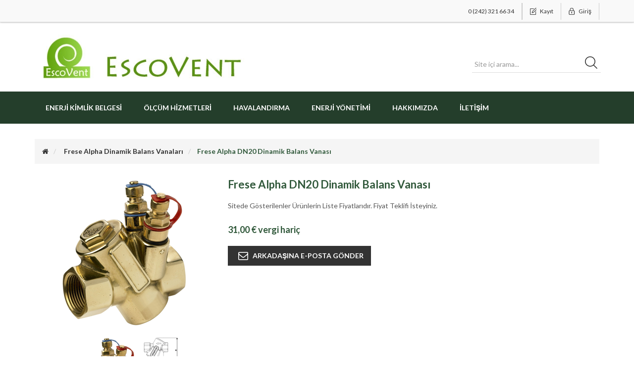

--- FILE ---
content_type: text/html; charset=utf-8
request_url: https://escovent.com/tr/frese-alpha-dn20-dinamik-balans-vanasi
body_size: 33046
content:
<!DOCTYPE html><html lang=tr class=html-product-details-page><head><title>Escovent Enerji &amp; Is&#x131;tma So&#x11F;utma Havaland&#x131;rma. Frese Alpha DN20 Dinamik Balans Vanas&#x131;</title><meta charset=UTF-8><meta name=description content="dinamik balans vanası. frese dinamik balans vanası. frese alpha dinamik balans vanası. dinamik balans vana kartuşu. dinamik balans vana fiyatı. dinamik balans vanası Antalya. dişli dinamik balans vanası."><meta name=keywords content=frese,alpha,dinamik,balans,vana,vanası,dişli,flanşlı,kartuş,fiyat,fiyatı,DN15><meta http-equiv=X-UA-Compatible content="IE=edge,chrome=1"><meta name=generator content=nopCommerce><meta name=viewport content="width=device-width, initial-scale=1"><link href="https://fonts.googleapis.com/css?family=Lato:400,700" rel=stylesheet><meta property=og:type content=product><meta property=og:title content="Frese Alpha DN20 Dinamik Balans Vanası"><meta property=og:description content="dinamik balans vanası. frese dinamik balans vanası. frese alpha dinamik balans vanası. dinamik balans vana kartuşu. dinamik balans vana fiyatı. dinamik balans vanası Antalya. dişli dinamik balans vanası."><meta property=og:image content=https://escovent.com/images/thumbs/0001390_frese-alpha-dn20-dinamik-balans-vanasi_300.jpeg><meta property=og:image:url content=https://escovent.com/images/thumbs/0001390_frese-alpha-dn20-dinamik-balans-vanasi_300.jpeg><meta property=og:url content=https://escovent.com/tr/frese-alpha-dn20-dinamik-balans-vanasi><meta property=og:site_name content="Escovent Enerji Ltd. Şti."><meta property=twitter:card content=summary><meta property=twitter:site content="Escovent Enerji Ltd. Şti."><meta property=twitter:title content="Frese Alpha DN20 Dinamik Balans Vanası"><meta property=twitter:description content="dinamik balans vanası. frese dinamik balans vanası. frese alpha dinamik balans vanası. dinamik balans vana kartuşu. dinamik balans vana fiyatı. dinamik balans vanası Antalya. dişli dinamik balans vanası."><meta property=twitter:image content=https://escovent.com/images/thumbs/0001390_frese-alpha-dn20-dinamik-balans-vanasi_300.jpeg><meta property=twitter:url content=https://escovent.com/tr/frese-alpha-dn20-dinamik-balans-vanasi><script async src="https://www.googletagmanager.com/gtag/js?id=UA-44043359-1"></script><script>function gtag(){dataLayer.push(arguments)}window.dataLayer=window.dataLayer||[];gtag("js",new Date);gtag("config","UA-44043359-1")</script><link href=/bundles/z6wq1w-odlyqf7jvhpahyfvjnjbuy7wfwgpmrwlbm8c.min.css rel=stylesheet><link rel=canonical href=https://escovent.com/tr/frese-alpha-dn20-dinamik-balans-vanasi><!--[if lt IE 9]><script src=https://oss.maxcdn.com/libs/respond.js/1.3.0/respond.min.js></script><![endif]--><body><!--[if lt IE 7]><p class=chromeframe>You are using an <strong>outdated</strong> browser. Please <a href="http://browsehappy.com/">upgrade your browser</a> or <a href="http://www.google.com/chromeframe/?redirect=true">activate Google Chrome Frame</a> to improve your experience.</p><![endif]--><div class=ajax-loading-block-window style=display:none></div><div id=dialog-notifications-success title=Bildirim style=display:none></div><div id=dialog-notifications-error title=Hata style=display:none></div><div id=dialog-notifications-warning title=Uyarı style=display:none></div><div id=bar-notification class=bar-notification-container data-close=Kapat></div><div class=master-wrapper-page><!--[if lte IE 8]><div style=clear:both;height:59px;text-align:center;position:relative><a href=http://www.microsoft.com/windows/internet-explorer/default.aspx target=_blank> <img src=/Themes/SimplexTheme/Content/images/ie_warning.jpg height=42 width=820 alt="You are using an outdated browser. For a faster, safer browsing experience, upgrade for free today."> </a></div><![endif]--><div class=admin-header-link><ul></ul></div><div class=header><div class=header-upper><div class=container><div class=row><div class=col-md-4><div class=header-selectors-wrapper></div></div><div class="col-md-8 header-upper-right pull-right"><div class=header-links-wrapper><div class="header-links header-top-right"><ul><li class=wishlist-label><a><span>0 (242) 321 66 34</span></a><li class=register><a href="/tr/register?returnUrl=%2Ftr%2Ffrese-alpha-dn20-dinamik-balans-vanasi" class=ico-register><span>Kayıt</span></a><li class=login><a href="/tr/login?returnUrl=%2Ftr%2Ffrese-alpha-dn20-dinamik-balans-vanasi" class=ico-login><span>Giriş</span></a></ul></div></div></div></div></div></div><div class=header-lower><div class=container><div class=row><div class="col-xs-12 col-sm-4 col-md-4 col-lg-4"><div class=header-logo><a href=/tr> <img class=logoResponsive alt="Escovent Enerji Ltd. Şti." src=https://www.escovent.com/images/thumbs/0001910.jpeg> </a></div></div><div class="col-xs-12 col-sm-4 col-md-4 col-lg-4"></div><div class="col-xs-12 col-sm-4 col-md-4 col-lg-4"><div class=search-box><form method=get id=small-search-box-form class="navbar-form navbar-left" action=/tr/search><div class=form-group><input type=text class="search-nav form-control" id=small-searchterms autocomplete=off placeholder="Site içi arama..." name=q aria-label="Search store"> <input type=submit class="btn search-box-button"></div></form></div></div></div></div></div></div><div class=header-menu><div class=container><div class=row><div class=col-md-12><div class=main-menu><nav class="navbar navbar-inverse category-menu"><div class=navbar-header><button aria-expanded=false data-target=#mobile-menu data-toggle=collapse class="navbar-toggle collapsed" type=button> <span class=sr-only>Toggle navigation</span> <span class=icon-bar></span> <span class=icon-bar></span> <span class=icon-bar></span> </button></div><div id=mobile-menu class="collapse navbar-collapse"><ul class="nav navbar-nav"><li><a href=/tr/enerji-kimlik-belgesi> Enerji Kimlik Belgesi </a><li><a href=/tr/antalya-olcum-hizmetleri> &#xD6;l&#xE7;&#xFC;m Hizmetleri </a><li class=dropdown><span class="fa fa-angle-down visible-xs"></span> <a class=dropdown-toggle href=/tr/havalandirma role=button aria-expanded=false> Havaland&#x131;rma </a><ul class="dropdown-menu sub-menusublist first-level" role=menu><li><a href=/tr/hepa-uv-mobil-filtreler> Hepa UV Mobil Filtreler </a><li class=dropdown><span class="fa fa-angle-down visible-xs"></span> <a class=dropdown-toggle href=/tr/klima-santralleri role=button aria-expanded=false> Klima Santralleri </a><ul class="dropdown-menu sub-menusublist first-level" role=menu><li><a href=/tr/paket-tip-klima-santralleri> Paket Tip Klima Santralleri </a><li><a href=/tr/paket-tip-havuz-santralleri> Havuz Nem Alma Santralleri </a><li><a href=/tr/hijyenik-ameliyathane-santralleri> Hijyenik Ameliyathane Santralleri </a><li><a href=/tr/rooftop-santraller> Rooftop Klima &#xDC;niteleri </a><li><a href=/tr/hijyenik-cihazlar> Hijyenik Cihazlar </a><li><a href=/tr/isi-geri-kazanim-cihazlari> Is&#x131; Geri Kazan&#x131;m Cihazlar&#x131; </a></ul><li class=dropdown><span class="fa fa-angle-down visible-xs"></span> <a class=dropdown-toggle href=/tr/havalandirma-uniteleri role=button aria-expanded=false> Havaland&#x131;rma &#xDC;niteleri </a><ul class="dropdown-menu sub-menusublist first-level" role=menu><li><a href=/tr/siginak-havalandirma-santralleri> S&#x131;&#x11F;&#x131;nak Havaland&#x131;rma Santralleri </a><li><a href=/tr/standart-hucreli-aspiratorler> Standart H&#xFC;creli Aspirat&#xF6;rler </a><li class=dropdown><span class="fa fa-angle-down visible-xs"></span> <a class=dropdown-toggle href=/tr/kanal-fanlari role=button aria-expanded=false> Kanal Fanlar&#x131; </a><ul class="dropdown-menu sub-menusublist first-level" role=menu><li><a href=/tr/yuvarlak-kanal-fanlari> Yuvarlak Kanal Fanlar&#x131; </a><li><a href=/tr/dikdortgen-kanal-fanlari> Dikd&#xF6;rtgen Kanal Fanlar&#x131; </a><li><a href=/tr/akustik-Izolasyonlu-kabinli-kanal-fanlari> Akustik &#x130;zolasyonlu Kabinli Kanal Fanlar&#x131; </a><li><a href=/tr/yuksek-debili-kanal-fanlari> Y&#xFC;ksek Debili Kanal Fanlar&#x131; </a></ul><li class=dropdown><span class="fa fa-angle-down visible-xs"></span> <a class=dropdown-toggle href=/tr/cati-fanlari role=button aria-expanded=false> &#xC7;at&#x131; Fanlar&#x131; </a><ul class="dropdown-menu sub-menusublist first-level" role=menu><li><a href=/tr/yatay-atisli-cati-fanlari> Yatay At&#x131;&#x15F;l&#x131; &#xC7;at&#x131; Fanlar&#x131; </a><li><a href=/tr/dikey-atisli-cati-fanlari> Dikey At&#x131;&#x15F;l&#x131; &#xC7;at&#x131; Fanlar&#x131; </a></ul><li><a href=/tr/duvar-tipi-fanlar> Duvar Tipi Fanlar </a><li><a href=/tr/endustriyel-fanlar> End&#xFC;striyel Fanlar </a><li><a href=/tr/domestik-fanlar> Domestik Fanlar </a><li class=dropdown><span class="fa fa-angle-down visible-xs"></span> <a class=dropdown-toggle href=/tr/filtreler role=button aria-expanded=false> Filtreler </a><ul class="dropdown-menu sub-menusublist first-level" role=menu><li><a href=/tr/hepa-filtre> Hepa Filtre </a><li><a href=/tr/torba-filtre> Torba Filtre </a></ul><li class=dropdown><span class="fa fa-angle-down visible-xs"></span> <a class=dropdown-toggle href=/tr/debi-ayar-damperleri role=button aria-expanded=false> Debi Ayar Damperleri </a><ul class="dropdown-menu sub-menusublist first-level" role=menu><li><a href=/tr/iris-damper-2> &#x130;ris Damper </a><li><a href=/tr/cav-sabit-debi-ayar-damperleri> CAV Sabit Debi Ayar Damperleri </a><li><a href=/tr/vav-degisken-debi-ayar-damperleri> VAV De&#x11F;i&#x15F;ken Debi Ayar Damperleri </a></ul><li class=dropdown><span class="fa fa-angle-down visible-xs"></span> <a class=dropdown-toggle href=/tr/hava-perdeleri role=button aria-expanded=false> Hava Perdeleri </a><ul class="dropdown-menu sub-menusublist first-level" role=menu><li><a href=/tr/isiticili-hava-perdeleri> Is&#x131;t&#x131;c&#x131;l&#x131; Hava Perdeleri </a><li><a href=/tr/isiticisiz-hava-perdeleri> Is&#x131;t&#x131;c&#x131;s&#x131;z Hava Perdeleri </a></ul><li><a href=/tr/ses-sonumleme-sistemleri> Ses S&#xF6;n&#xFC;mleme Sistemleri </a></ul><li class=dropdown><span class="fa fa-angle-down visible-xs"></span> <a class=dropdown-toggle href=/tr/fancoil-uniteleri role=button aria-expanded=false> Fancoil &#xDC;niteleri </a><ul class="dropdown-menu sub-menusublist first-level" role=menu><li class=dropdown><span class="fa fa-angle-down visible-xs"></span> <a class=dropdown-toggle href=/tr/kasetli-doseme-tipi-fancoil role=button aria-expanded=false> Kasetli D&#xF6;&#x15F;eme Tipi Fancoil </a><ul class="dropdown-menu sub-menusublist first-level" role=menu><li><a href=/tr/2-borulu-kasetli-doseme-tipi-fancoil> 2 Borulu Kasetli D&#xF6;&#x15F;eme Tipi Fancoil </a><li><a href=/tr/4-borulu-kasetli-doseme-tipi-fancoil> 4 Borulu Kasetli D&#xF6;&#x15F;eme Tipi Fancoil </a></ul><li class=dropdown><span class="fa fa-angle-down visible-xs"></span> <a class=dropdown-toggle href=/tr/gizli-tavan-tipi-fancoil role=button aria-expanded=false> Gizli Tavan Tipi Fancoil </a><ul class="dropdown-menu sub-menusublist first-level" role=menu><li><a href=/tr/2-borulu-gizli-tavan-tipi-fancoil> 2 Borulu Gizli Tavan Tipi Fancoil </a><li><a href=/tr/4-borulu-gizli-tavan-tipi-fancoil> 4 Borulu Gizli Tavan Tipi Fancoil </a></ul><li class=dropdown><span class="fa fa-angle-down visible-xs"></span> <a class=dropdown-toggle href=/tr/gizli-doseme-tipi-fancoil role=button aria-expanded=false> Gizli D&#xF6;&#x15F;eme Tipi Fancoil </a><ul class="dropdown-menu sub-menusublist first-level" role=menu><li><a href=/tr/2-borulu-gizli-doseme-tipi-fancoil> 2 Borulu Gizli D&#xF6;&#x15F;eme Tipi Fancoil </a><li><a href=/tr/4-borulu-gizli-doseme-tipi-fancoil> 4 Borulu Gizli D&#xF6;&#x15F;eme Tipi Fancoil </a></ul><li class=dropdown><span class="fa fa-angle-down visible-xs"></span> <a class=dropdown-toggle href=/tr/kasetli-tavan-tipi-fancoil role=button aria-expanded=false> Kasetli Tavan Tipi Fancoil </a><ul class="dropdown-menu sub-menusublist first-level" role=menu><li><a href=/tr/2-borulu-kasetli-tavan-tipi-fancoil> 2 Borulu Kasetli Tavan Tipi Fancoil </a><li><a href=/tr/4-borulu-kasetli-tavan-tipi-fancoil> 4 Borulu Kasetli Tavan Tipi Fancoil </a></ul><li class=dropdown><span class="fa fa-angle-down visible-xs"></span> <a class=dropdown-toggle href=/tr/yuksek-basincli-fancoil role=button aria-expanded=false> Y&#xFC;ksek Bas&#x131;n&#xE7;l&#x131; Fancoil </a><ul class="dropdown-menu sub-menusublist first-level" role=menu><li><a href=/tr/2-borulu-yuksek-basincli-fancoil> 2 Borulu Y&#xFC;ksek Bas&#x131;n&#xE7;l&#x131; Fancoil </a><li><a href=/tr/yuksek-basincli-4-borulu-fancoil> 4 Borulu Y&#xFC;ksek Bas&#x131;n&#xE7;l&#x131; Fancoil </a></ul></ul><li class=dropdown><span class="fa fa-angle-down visible-xs"></span> <a class=dropdown-toggle href=/tr/mutfak-havalandirma-sistemleri role=button aria-expanded=false> Mutfak Havaland&#x131;rma Sistemleri </a><ul class="dropdown-menu sub-menusublist first-level" role=menu><li><a href=/tr/hucreli-mutfak-aspiratoru> H&#xFC;creli Mutfak Aspirat&#xF6;r&#xFC; </a><li><a href=/tr/elektrostatik-filtre> Elektrostatik Filtre </a></ul><li class=dropdown><span class="fa fa-angle-down visible-xs"></span> <a class=dropdown-toggle href=/tr/isitici-cihazlar role=button aria-expanded=false> Is&#x131;t&#x131;c&#x131; Cihazlar </a><ul class="dropdown-menu sub-menusublist first-level" role=menu><li><a href=/tr/aksiyal-fanli-aparey> Aksiyal Fanl&#x131; Aparey </a><li><a href=/tr/radyal-fanli-aparey> Radyal Fanl&#x131; Aparey </a><li><a href=/tr/kanal-tipi-elektrikli-isiticilar> Kanal Tipi Elektrikli Is&#x131;t&#x131;c&#x131;lar </a><li><a href=/tr/kanal-tipi-sulu-isiticilar> Kanal Tipi Sulu Is&#x131;t&#x131;c&#x131;lar </a><li class=dropdown><span class="fa fa-angle-down visible-xs"></span> <a class=dropdown-toggle href=/tr/yer-konvektorleri role=button aria-expanded=false> Yer Konvekt&#xF6;rleri </a><ul class="dropdown-menu sub-menusublist first-level" role=menu><li><a href=/tr/fanli-yer-konvektorleri> Fanl&#x131; Yer Konvekt&#xF6;rleri </a><li><a href=/tr/fansiz-yer-konvektorleri> Fans&#x131;z Yer Konvekt&#xF6;rleri </a></ul></ul><li class=dropdown><span class="fa fa-angle-down visible-xs"></span> <a class=dropdown-toggle href=/tr/menfez-difuzor-anemostat role=button aria-expanded=false> Menfez-Dif&#xFC;z&#xF6;r-Anemostat </a><ul class="dropdown-menu sub-menusublist first-level" role=menu><li class=dropdown><span class="fa fa-angle-down visible-xs"></span> <a class=dropdown-toggle href=/tr/menfez-gurubu role=button aria-expanded=false> Menfez Gurubu </a><ul class="dropdown-menu sub-menusublist first-level" role=menu><li><a href=/tr/tek-sira-kanatli-menfez> Tek S&#x131;ra Kanatl&#x131; Menfez </a><li><a href=/tr/cift-sira-kanatli-menfez> &#xC7;ift S&#x131;ra Kanatl&#x131; Menfez </a><li><a href=/tr/lineer-menfez> Lineer Menfez </a></ul><li><a href=/tr/anemostat> Anemostat </a><li><a href=/tr/difuzor> Dif&#xFC;z&#xF6;r </a></ul><li class=dropdown><span class="fa fa-angle-down visible-xs"></span> <a class=dropdown-toggle href=/tr/damper-motorlari role=button aria-expanded=false> Damper Motorlar&#x131; </a><ul class="dropdown-menu sub-menusublist first-level" role=menu><li class=dropdown><span class="fa fa-angle-down visible-xs"></span> <a class=dropdown-toggle href=/tr/yay-geri-donuslu-damper-motorlari role=button aria-expanded=false> Yay Geri D&#xF6;n&#xFC;&#x15F;l&#xFC; Damper Motorlar&#x131; </a><ul class="dropdown-menu sub-menusublist first-level" role=menu><li><a href=/tr/gruner-341-serisi-3-nm-5nm> Gruner 341 Damper Motoru (3 Nm-5 Nm) </a><li><a href=/tr/gruner-361-damper-motoru-10-nm-> Gruner 361 Damper Motoru ( 10 Nm ) </a><li><a href=/tr/gruner-381-damper-motoru-20-nm-> Gruner 381 Damper Motoru ( 20 Nm ) </a></ul><li class=dropdown><span class="fa fa-angle-down visible-xs"></span> <a class=dropdown-toggle href=/tr/yay-geri-donussuz-damper-motorlari role=button aria-expanded=false> Yay Geri D&#xF6;n&#xFC;&#x15F;s&#xFC;z Damper Motorlar&#x131; </a><ul class="dropdown-menu sub-menusublist first-level" role=menu><li><a href=/tr/gruner-227-damper-motoru-5nm-8nm-15nm-> Gruner 227 Damper Mot. 5Nm 8Nm 15Nm </a><li><a href=/tr/gruner-363-damper-motoru-20nm-40nm> Gruner 363 Damper Motoru 20Nm 40Nm </a></ul><li class=dropdown><span class="fa fa-angle-down visible-xs"></span> <a class=dropdown-toggle href=/tr/yangin-damper-motorlari role=button aria-expanded=false> Yang&#x131;n Damper Motorlar&#x131; </a><ul class="dropdown-menu sub-menusublist first-level" role=menu><li><a href=/tr/gruner-340-damper-motoru-3nm-5nm> Gruner 340 Damper Motoru 3Nm 5Nm </a><li><a href=/tr/gruner-360-damper-motoru-12nm> Gruner 360 Damper Motoru 12Nm </a><li><a href=/tr/gruner-380-damper-motoru-20-nm> Gruner 380 Damper Motoru 20 Nm </a></ul><li><a href=/tr/duman-tahliye-damper-motorlari> Duman Tahliye Damper Motorlar&#x131; </a></ul><li class=dropdown><span class="fa fa-angle-down visible-xs"></span> <a class=dropdown-toggle href=/tr/hvac-otomasyon-sensorleri role=button aria-expanded=false> HVAC Otomasyon Sens&#xF6;r </a><ul class="dropdown-menu sub-menusublist first-level" role=menu><li><a href=/tr/fark-basinc-anahtarlari> Fark Bas&#x131;n&#xE7; Anahtarlar&#x131; </a><li><a href=/tr/karbonmonoksit-sensoru-co> Karbonmonoksit Sens&#xF6;r&#xFC; (CO) </a><li><a href=/tr/co2-sicaklik-sensoru> CO2 &amp; S&#x131;cakl&#x131;k Sens&#xF6;r&#xFC; </a><li><a href=/tr/donma-termostati> Donma Termostat&#x131; </a><li><a href=/tr/fark-basinc-sensorleri> Fark Bas&#x131;n&#xE7; Sens&#xF6;rleri </a><li><a href=/tr/hava-hiz-debi-sensoru> Hava H&#x131;z &amp; Debi Sens&#xF6;r&#xFC; </a><li><a href=/tr/hava-kalite-sensoru> Hava Kalite Sens&#xF6;r&#xFC; </a><li><a href=/tr/sicaklik-sensorleri> S&#x131;cakl&#x131;k Sens&#xF6;rleri </a><li><a href=/tr/sicaklik-ve-nem-sensoru> S&#x131;cakl&#x131;k ve Nem Sens&#xF6;r&#xFC; </a><li><a href=/tr/su-kacagi-sensoru> Su Ka&#xE7;a&#x11F;&#x131; Sens&#xF6;r&#xFC; </a><li><a href=/tr/yogusma-sensoru> Yo&#x11F;u&#x15F;ma Sens&#xF6;r&#xFC; </a></ul><li><a href=/tr/fancoil-oda-termostat> Fancoil &amp; Oda Termostat </a></ul><li><a href=/tr/energymanagement>Enerji Y&#xF6;netimi</a><li><a href=/tr/aboutus>Hakk&#x131;m&#x131;zda</a><li><a href=/tr/contactus>İletişim</a></ul></div></nav></div></div></div></div></div><div class=master-wrapper-content><div class="slider-wrapper theme-custom"><div id=nivo-slider class=nivoSlider><a href=https://escovent.com/tr/enerji-kimlik-belgesi aria-label=""> <img src=https://www.escovent.com/images/thumbs/0001914.jpeg data-thumb=https://www.escovent.com/images/thumbs/0001914.jpeg data-transition="" alt=""> </a></div></div><div class=container><div class=row><div class=col-md-12></div></div><div class=ajax-loading-block-window style=display:none><div class=loading-image></div></div></div><div class=master-column-wrapper><div class=container><div class=row><div class=col-md-12><div class=breadcrumb-wrapper><div class=breadcrumb-wrapper><ol class=breadcrumb itemscope itemtype=http://schema.org/BreadcrumbList><li><span> <a href=/tr> <span><span class=products-breadcrumb-link>Üst</span><i class="fa fa-home"></i></span> </a> </span><li itemprop=itemListElement itemscope itemtype=http://schema.org/ListItem><a href=/tr/frese-alpha-dinamik-balans-vanalari itemprop=item> <span itemprop=name>Frese Alpha Dinamik Balans Vanalar&#x131;</span> </a><meta itemprop=position content=1><li itemprop=itemListElement itemscope itemtype=http://schema.org/ListItem><strong class=active itemprop=name>Frese Alpha DN20 Dinamik Balans Vanas&#x131;</strong> <span itemprop=item itemscope itemtype=http://schema.org/Thing id=/tr/frese-alpha-dn20-dinamik-balans-vanasi> </span><meta itemprop=position content=2></ol></div></div><div class="page product-details-page"><div class=page-body><form method=post id=product-details-form action=/tr/frese-alpha-dn20-dinamik-balans-vanasi><div itemscope itemtype=http://schema.org/Product data-productid=785><div class=product-essential><div class=row><div class=col-md-4><div class=gallery><div class=picture><img alt="Frese Alpha DN20 Dinamik Balans Vanası. ürün görseli" src=https://escovent.com/images/thumbs/0001390_frese-alpha-dn20-dinamik-balans-vanasi_300.jpeg title="Frese Alpha DN20 Dinamik Balans Vanası. ürün görseli" itemprop=image id=main-product-img-785></div><div class=picture-thumbs><a class=thumb-item href=https://escovent.com/images/thumbs/0001390_frese-alpha-dn20-dinamik-balans-vanasi.jpeg alt="Frese Alpha DN20 Dinamik Balans Vanası. ürün görseli" title="Frese Alpha DN20 Dinamik Balans Vanası. ürün görseli"> <img src=https://escovent.com/images/thumbs/0001390_frese-alpha-dn20-dinamik-balans-vanasi_170.jpeg alt="Frese Alpha DN20 Dinamik Balans Vanası. ürün görseli" title="Frese Alpha DN20 Dinamik Balans Vanası. ürün görseli" data-defaultsize=https://escovent.com/images/thumbs/0001390_frese-alpha-dn20-dinamik-balans-vanasi_300.jpeg data-fullsize=https://escovent.com/images/thumbs/0001390_frese-alpha-dn20-dinamik-balans-vanasi.jpeg> </a> <a class=thumb-item href=https://escovent.com/images/thumbs/0001391_frese-alpha-dn20-dinamik-balans-vanasi.jpeg alt="Frese Alpha DN20 Dinamik Balans Vanası. ürün görseli" title="Frese Alpha DN20 Dinamik Balans Vanası. ürün görseli"> <img src=https://escovent.com/images/thumbs/0001391_frese-alpha-dn20-dinamik-balans-vanasi_170.jpeg alt="Frese Alpha DN20 Dinamik Balans Vanası. ürün görseli" title="Frese Alpha DN20 Dinamik Balans Vanası. ürün görseli" data-defaultsize=https://escovent.com/images/thumbs/0001391_frese-alpha-dn20-dinamik-balans-vanasi_300.jpeg data-fullsize=https://escovent.com/images/thumbs/0001391_frese-alpha-dn20-dinamik-balans-vanasi.jpeg> </a> <a class=thumb-item href=https://escovent.com/images/thumbs/0001392_frese-alpha-dn20-dinamik-balans-vanasi.jpeg alt="Frese Alpha DN20 Dinamik Balans Vanası. ürün görseli" title="Frese Alpha DN20 Dinamik Balans Vanası. ürün görseli"> <img src=https://escovent.com/images/thumbs/0001392_frese-alpha-dn20-dinamik-balans-vanasi_170.jpeg alt="Frese Alpha DN20 Dinamik Balans Vanası. ürün görseli" title="Frese Alpha DN20 Dinamik Balans Vanası. ürün görseli" data-defaultsize=https://escovent.com/images/thumbs/0001392_frese-alpha-dn20-dinamik-balans-vanasi_300.jpeg data-fullsize=https://escovent.com/images/thumbs/0001392_frese-alpha-dn20-dinamik-balans-vanasi.jpeg> </a></div></div></div><div class=col-md-8><div class=overview><div class="product-name panel-heading"><h1 itemprop=name>Frese Alpha DN20 Dinamik Balans Vanas&#x131;</h1></div><div class=short-description>Sitede Gösterilenler Ürünlerin Liste Fiyatlarıdır. Fiyat Teklifi İsteyiniz.</div><div class=additional-details></div><div class=prices itemprop=offers itemscope itemtype=http://schema.org/Offer><div class=product-price><span itemprop=price content=31.00 class=price-value-785> 31,00 € vergi hariç </span></div><meta itemprop=priceCurrency content=EUR></div><div class=overview-buttons><div class=email-a-friend><input type=button value="Arkadaşına E-Posta Gönder" class="btn btn-default email-a-friend-button" onclick="setLocation(&#34;/tr/productemailafriend/785&#34;)"></div></div></div></div><div class="col-md-12 product-details-tabs"><ul class="nav nav-tabs"><li class=active><a href=#description data-toggle=tab>Açıklama</a></ul><div class=tab-content><div class="full-description tab-pane fade in active" id=description itemprop=description><p><strong><span style=font-size:small>** Uygun Kartuş Fiyatı : 31&euro;</span></strong><p><span style=font-size:small>Alpha model vana &ouml;zellikle ısıtma ve soğutma suyu devrelerinde otomatik balanslama i&ccedil;in dizayn edilmiştir. i&ccedil;inde bulunan ALPHA kartuş sistemi ile debi, basın&ccedil; dalgalanmaları altında limitlenebilmektedir</span><p><span style=font-size:small><strong>&Ouml;zellikler<br></strong>Vana, otomatik balanslamayı sağlayan kartuştan meydana gelmektedir.&nbsp; Değişebilir orifis plakası ve dahili diyafram, kartuşu olusturan b&ouml;l&uuml;mlerdir. Vananin basın&ccedil; sınıfı PN25 olaraktır. Vana malzemesi DR pirin&ccedil;tir.</span><p><br><span style=font-size:small><strong>1.Pirin&ccedil; vanalar dişi/dişi bağlantı<br></strong>Basin&ccedil; sınıflandırması PN25&rsquo;den d&uuml;ş&uuml;k olmamak &uuml;zeredir. Bu da 2500 kPa statik basınca denktir. Vana malzemesi DR pirin&ccedil;tir.</span><p><span style=font-size:small><strong>2. K&uuml;resel Vanalı ve rakor baglantılı Pirin&ccedil; Vanalar<br></strong>Vana, debi ayar kartusu ile dahili k&uuml;resel vanadan ibarettir. Basın&ccedil; sınıflandırması PN25&rsquo;den d&uuml;ş&uuml;k olmamak &uuml;zeredir. Vana g&ouml;vdesi, kolay montaj adına bir tarafı sabit dişli bağlantı, diğer tarafı rakorlu şekildedir. Vana malzemesi DR pirin&ccedil;tir.</span><p><span style=font-size:small><strong>3. Yumuşak Demir Vanalar<br></strong>Vana, GGG40 yumuşak demir malzemeden, korozyona diren&ccedil;li RG6 olarak &uuml;retilmektedir. Bu tip vanalar, &ccedil;aplarına g&ouml;re bir veya daha fazla kartuş ile debiyi limitlemektedir. Basın&ccedil; sınıfı PN16/PN25 mertebesindedir. Vananın flanş bağlantı noktaları&nbsp; EN/ANSI standartlarına uygun olaraktır.</span><p><span style=font-size:small><strong>4. Debi Limitleyici Kartuşları<br></strong>Debi limitleyici kartuş +/- 10% hassasiyet ile nominal debi ayarını sağlar. Min. 0,004 l/s. Debi değişimi, kartuşun i&ccedil;inde yer alan orifis plakasinin degisimi ile sağlanabilir. Kartus malzemesi DR pirin&ccedil; veya paslanmaz &ccedil;elik olaraktır. Ayrıca kartuş dahili bir lastik diyafram i&ccedil;ermekte olup, en b&uuml;y&uuml;k avantaji sızıntı ve g&uuml;r&uuml;lt&uuml; riskini minimize etmesidir.</span><p><img src="http://www.escovent.com/Content/Images/uploaded/New Folder/alpha1.jpg" width=436 height=263 style=display:block;margin-left:auto;margin-right:auto></div><div class="product-specification tab-pane fade" id=specification></div><div class="product-tags tab-pane fade" id=tags></div><div class="product-tierprices tab-pane fade" id=tierprices></div></div></div></div></div><div class=product-collateral><div class=row></div></div></div><input name=__RequestVerificationToken type=hidden value=CfDJ8L1nXaKbtBVAuFuY_dNWEBhAPjJ4kEIM5tVoXI2ZXHTz6OnATFMezYj_H49MHmfpmkADmud_qzCR4boJw7mO4JfySaMV3Ei9Z4BrteY4zuvffiCxR5mwyE_JiPmkW7jVxwAQhUisp2lQ561U6q9sdZo></form></div></div></div></div></div></div></div><div class=footer><div class=footer-upper><div class=container><div class=row><div class="column newsletter-wrapper col-sm-7 col-md-6"><div class="block block-newsletter"><div class=listbox><div id=newsletter-subscribe-block class=newsletter-subscribe-block><div class=newsletter-email><strong>E-Bültene Kayıt Olun</strong><div class=form-group><input id=newsletter-email class="newsletter-subscribe-text form-control" placeholder="E-posta adresinizi giriniz..." aria-label=E-Posta type=email name=NewsletterEmail> <input type=button value="Abone ol" id=newsletter-subscribe-button class="btn btn-default newsletter-subscribe-button"></div><span class=field-validation-valid data-valmsg-for=NewsletterEmail data-valmsg-replace=true></span></div></div><div class=newsletter-validation><span id=subscribe-loading-progress style=display:none class=please-wait>Bekle...</span> <span class=field-validation-valid data-valmsg-for=NewsletterEmail data-valmsg-replace=true></span></div><div id=newsletter-result-block class="newsletter-result-block newsletter-result"></div></div></div></div><div class="column follow-us col-sm-5 col-md-6"><ul class="nav nav-list social-wrapper"><li class=rss><a href=/tr/news/rss/2><i class="fa fa-rss"></i></a></ul></div></div></div></div><div class=footer-middle><div class=container><div class=row><div class="column my-account col-sm-3 col-md-3"><div class=title><strong>Hesabım</strong></div><ul class="nav nav-list"><li><a href=/tr/customer/info><i class="fa fa-angle-double-right"></i>Hesabım</a><li><a href=/tr/order/history><i class="fa fa-angle-double-right"></i>Siparişler</a><li><a href=/tr/customer/addresses><i class="fa fa-angle-double-right"></i>Adres</a></ul></div><div class="column customer-service col-sm-3 col-md-3"><div class=title><strong>Müşteri Hizmetleri</strong></div><ul class="nav nav-list"><li><a href=/tr/news><i class="fa fa-angle-double-right"></i>Haberler</a><li><a href=/tr/sitemap><i class="fa fa-angle-double-right"></i>Site haritası</a><li><a href=/tr/contactus><i class="fa fa-angle-double-right"></i>İletişim</a></ul></div><div class="column information col-sm-3 col-md-3"><div class=title><strong>Bilgi</strong></div><ul class="nav nav-list"><li><a href=/tr/energymanagement><i class="fa fa-angle-double-right"></i>Enerji Y&#xF6;netimi</a><li><a href=/tr/aboutus><i class="fa fa-angle-double-right"></i>Hakk&#x131;m&#x131;zda</a></ul></div><div class="column contact-wrapper col-sm-3 col-md-3"><div class=title><strong>İşlemler</strong></div><ul class="nav nav-list"><li><a href=/tr/search><i class="fa fa-angle-double-right"></i>Arama</a><li><a href=/tr/recentlyviewedproducts><i class="fa fa-angle-double-right"></i>En son incelediğim ürünler</a><li><a href=/tr/newproducts><i class="fa fa-angle-double-right"></i>Yeni Ürünler</a></ul></div></div></div></div><div class=footer-lower><div class=container><div class=row><div class="col-xs-12 col-sm-4 col-md-4"><div class=footer-information></div></div><div class="col-xs-12 col-sm-4 col-md-4 footer-store-theme"><div class=footer-disclaimer>Copyright &copy; 2026 Escovent Enerji Ltd. Şti.. Tüm hakları saklıdır.</div></div><div class="col-xs-12 col-sm-4 col-md-4"><div class="designedby pull-right"><div class=footer-theme-credit><a href="http://themes.nopaccelerate.com/themes/nopaccelerate-simplex-theme-3/" target=_blank title="Responsive Noble Theme for nopCommerce">nopAccelerate Simplex Theme</a></div><div class=footer-designedby>Theme by <a target=_blank href="http://www.nopaccelerate.com/">nopAccelerate</a></div></div></div></div></div></div></div><div id=backTop></div><script src=/bundles/zlkeg0azf_pse49itnr38xe0gd_ddgnqpmec4pat6rs.min.js></script><script>$(document).ready(function(){$(".picture-thumbs").magnificPopup({type:"image",delegate:"a",removalDelay:300,navigateByImgClick:!0,preload:[0,1],gallery:{enabled:!0,tPrev:"Previous (Left arrow key)",tNext:"Next (Right arrow key)",tCounter:"%curr% of %total%"},tClose:"Close (Esc)",tLoading:"Yükleniyor..."})})</script><script>$(document).ready(function(){$(".thumb-item > img").on("click",function(){$("#main-product-img-785").attr("src",$(this).attr("data-defaultsize"));$("#main-product-img-785").attr("title",$(this).attr("title"));$("#main-product-img-785").attr("alt",$(this).attr("alt"));$("#main-product-img-lightbox-anchor-785").attr("href",$(this).attr("data-fullsize"));$("#main-product-img-lightbox-anchor-785").attr("title",$(this).attr("title"))})})</script><script>function IncreaseQuantity(n){var i=document.getElementById(n).value,t=parseInt(i);return t=t+1,document.getElementById(n).value=t,!0}function DecreaseQuantity(n){var i=document.getElementById(n).value,t;return i<=0?0:(t=parseInt(i),t=t-1,document.getElementById(n).value=t,!0)}</script><script>$("#small-search-box-form").on("submit",function(n){$("#small-searchterms").val()==""&&(alert("Lütfen aramak istediğiniz kelime(ler)i giriniz..."),$("#small-searchterms").focus(),n.preventDefault())})</script><script>$(document).ready(function(){var n,t;$("#small-searchterms").autocomplete({delay:500,minLength:3,source:"/tr/catalog/searchtermautocomplete",appendTo:".search-box",select:function(n,t){return $("#small-searchterms").val(t.item.label),setLocation(t.item.producturl),!1},open:function(){n&&(t=document.getElementById("small-searchterms").value,$(".ui-autocomplete").append('<li class="ui-menu-item" role="presentation"><a href="/search?q='+t+'">View all results...<\/a><\/li>'))}}).data("ui-autocomplete")._renderItem=function(t,i){var r=i.label;return n=i.showlinktoresultsearch,r=htmlEncode(r),$("<li><\/li>").data("item.autocomplete",i).append("<a>"+r+"<\/a>").appendTo(t)}})</script><script>AjaxCart.init(!1,".header-links .cart-qty",".header-links .wishlist-qty","#flyout-cart")</script><script>$(document).ready(function(){$("#mobile-menu .dropdown .fa-angle-down").click(function(){var n=$(this);n.siblings("ul.dropdown-menu").slideToggle("slow",function(){n.siblings("ul.dropdown-menu").css("display")=="block"?n.addClass("rotate"):n.siblings("ul.dropdown-menu").css("display")=="none"&&n.removeClass("rotate")})})})</script><script>$(window).on("load",function(){$("#nivo-slider").nivoSlider()})</script><script>function newsletter_subscribe(n){var t=$("#subscribe-loading-progress"),i;t.show();i={subscribe:n,email:$("#newsletter-email").val()};$.ajax({cache:!1,type:"POST",url:"/tr/subscribenewsletter",data:i,success:function(n){$("#newsletter-result-block").html(n.Result);n.Success?($("#newsletter-subscribe-block").hide(),$("#newsletter-result-block").show()):$("#newsletter-result-block").fadeIn("slow").delay(2e3).fadeOut("slow")},error:function(){alert("Failed to subscribe.")},complete:function(){t.hide()}})}$(document).ready(function(){$("#newsletter-subscribe-button").on("click",function(){newsletter_subscribe("true")});$("#newsletter-email").on("keydown",function(n){if(n.keyCode==13)return $("#newsletter-subscribe-button").trigger("click"),!1})})</script>